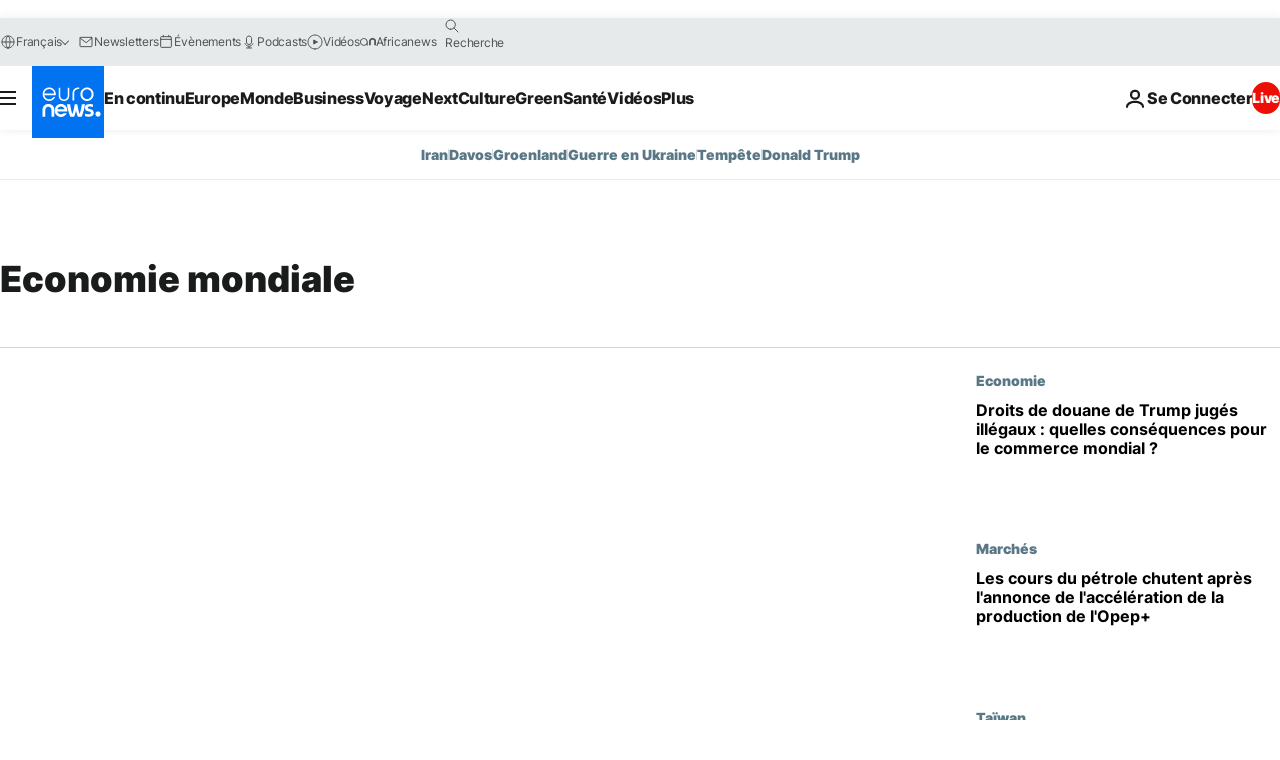

--- FILE ---
content_type: application/javascript
request_url: https://ml314.com/utsync.ashx?pub=&adv=&et=0&eid=84280&ct=js&pi=&fp=&clid=&if=0&ps=&cl=&mlt=&data=&&cp=https%3A%2F%2Ffr.euronews.com%2Ftag%2Feconomie-mondiale&pv=1769275902658_q6opynzwj&bl=en-us@posix&cb=4249777&return=&ht=&d=&dc=&si=1769275902658_q6opynzwj&cid=&s=1280x720&rp=&v=2.8.0.252
body_size: 670
content:
_ml.setFPI('3658536224272941156');_ml.syncCallback({"es":true,"ds":true});_ml.processTag({ url: 'https://dpm.demdex.net/ibs:dpid=22052&dpuuid=3658536224272941156&redir=', type: 'img' });
_ml.processTag({ url: 'https://idsync.rlcdn.com/395886.gif?partner_uid=3658536224272941156', type: 'img' });
_ml.processTag({ url: 'https://match.adsrvr.org/track/cmf/generic?ttd_pid=d0tro1j&ttd_tpi=1', type: 'img' });
_ml.processTag({ url: 'https://ib.adnxs.com/getuid?https://ml314.com/csync.ashx%3Ffp=$UID%26person_id=3658536224272941156%26eid=2', type: 'img' });
